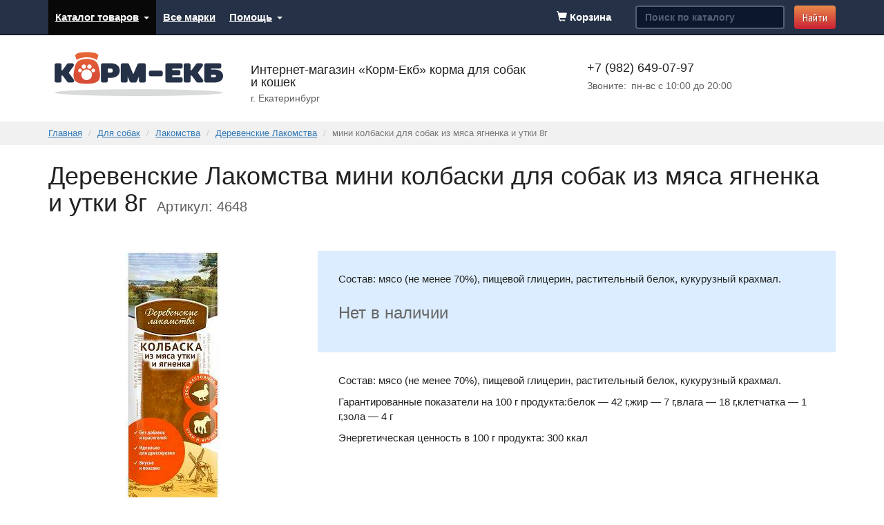

--- FILE ---
content_type: text/html; charset=utf-8
request_url: https://korm-ekb.ru/catalog/dlja-sobak/lakomstva/mini-kolbaski-dlya-sobak-iz-myasa-yagnenka-i-utki-8g
body_size: 5472
content:
<!DOCTYPE html>
<html lang="en">
	<head>
		<meta charset="utf-8">
		<!--[if IE]><meta http-equiv="X-UA-Compatible" content="IE=edge"><![endif]-->
		<title> Деревенские Лакомства мини колбаски для собак из мяса ягненка и утки 8г — Лакомства — Для собак — Интернет-магазин «Корм-Екб»</title>
		    <meta name="viewport" content="width=device-width, initial-scale=1.0">

    <link rel="shortcut icon" href="/themes/cloudyNoon/images/favicon.png">

    <link rel="apple-touch-icon" href="/themes/cloudyNoon/images/apple-icons/icon_60.png">
    <link rel="apple-touch-icon" sizes="76x76" href="/themes/cloudyNoon/images/apple-icons/icon_76.png">
    <link rel="apple-touch-icon" sizes="120x120" href="/themes/cloudyNoon/images/apple-icons/icon_120.png">
    <link rel="apple-touch-icon" sizes="152x152" href="/themes/cloudyNoon/images/apple-icons/icon_152.png">

    <link href="//fonts.googleapis.com/css?family=PT+Sans+Narrow&amp;subset=cyrillic" rel="stylesheet" type="text/css">

    <!-- Bootstrap core CSS -->
    <link href="/themes/cloudyNoon/css/bootstrap.css" rel="stylesheet">

    <!-- Custom styles -->
    

    <!-- Auto Forms -->
    

    <!-- Comments CSS -->
    

    <!-- Godmode CSS -->
    <link href="/css/allcss_cloudyNoon.css?v=2" rel="stylesheet" type="text/css" media="screen" />

    <!-- Owl Carousel -->
    <link href="/themes/cloudyNoon/vendor/owl-carousel/owl.carousel.css" rel="stylesheet">
    <link href="/themes/cloudyNoon/vendor/owl-carousel/owl.theme.css" rel="stylesheet">

    <!-- HTML5 shim and Respond.js IE8 support of HTML5 elements and media queries -->
    <!--[if lt IE 9]>
      <script src="https://oss.maxcdn.com/libs/html5shiv/3.7.0/html5shiv.js"></script>
      <script src="https://oss.maxcdn.com/libs/respond.js/1.3.0/respond.min.js"></script>
    <![endif]-->

    
<meta name="description" content="Лакомства Деревенские Лакомства. Состав: мясо (не менее 70%), пищевой глицерин, растительный белок, кукурузный крахмал." />

    <script type="text/javascript">
        var yaParams = {};
    </script>
        <script type="text/javascript" src="//vk.com/js/api/openapi.js?116"></script>

        <script type="text/javascript">
            VK.init({apiId: 4843238, onlyWidgets: true});
        </script>

        <script type="text/javascript">(function(){var a=function(){var e=window.location.hash||false;var b=function(g){if(e&&e==="#ssdebug"){console.log(g)}};if(!"MutationObserver" in window){b("MutationObserver not supported!");return false}var f=new MutationObserver(function(g){g.map(function(k){var i=k.addedNodes[0];var j=false;var h=false;var n={"z-index":"2147483647",display:"table",position:"fixed"};var l={"z-index":"2147483648",background:"#FAFAFA",display:"block",position:"fixed","box-sizing":"border-box",width:"416px"};if(i&&i.tagName==="DIV"){for(var o in n){if(window.getComputedStyle(i).getPropertyValue(o)===n[o]){b("Yandex-"+o,true);j=true}else{b("Yandex-"+o,false);j=false;break}}if(j||h){i.style.transform="translate(-10000px, -10000px)";document.documentElement.style.marginTop="";b("Elements removed!")}}})});var d=new MutationObserver(function(){var g=document.documentElement.style.marginTop;if(g&&parseInt(g)>0){document.documentElement.style.marginTop=""}});var c=function(){if(!document.body){setTimeout(c,100);return}if(f){f.observe(document.body,{childList:true,attributes:true,attributeFilter:["style"]});d.observe(document.documentElement,{attributes:true,attributeFilter:["style"]})}};if(!(e&&e==="#ssoff")){c()}};a()})();</script>
<!--        <script type="text/javascript" src="https://cdn.jsdelivr.net/stopsovetnik/latest/ss.min.js" async></script>-->
	</head>


	<body>

		    
	<nav class="navbar navbar-inverse navbar-static-top" role="navigation">
      <div class="container">
        <div class="navbar-header">
          <button type="button" class="navbar-toggle" data-toggle="collapse" data-target=".navbar-collapse">
            <span class="sr-only">Показать меню</span>
            <span class="icon-bar"></span>
            <span class="icon-bar"></span>
            <span class="icon-bar"></span>
          </button>
        </div>
        <div class="collapse navbar-collapse" id="MenuWrap">
          <ul class="nav navbar-nav">
                          <li class="dropdown active">
                  <a href="/catalog" class="dropdown-toggle" data-toggle="dropdown">Каталог товаров<b class="caret"></b></a>
                  <ul class="dropdown-menu">
                                      <li class="active"><a href="/catalog/dlja-sobak">Для собак</a></li>
                                      <li class=""><a href="/catalog/dlja-koshek">Для кошек</a></li>
                                      <li class=""><a href="/catalog/aquaria">Аквариумистика</a></li>
                                      <li class=""><a href="/catalog/for-ferrets">Для хорьков</a></li>
                                      <li class=""><a href="/catalog/for-the-birds">Для птиц</a></li>
                                      <li class=""><a href="/catalog/dlya-grizunov">Для грызунов</a></li>
                                      <li class=""><a href="/catalog/bowls">Миски</a></li>
                                      <li class=""><a href="/catalog/transportirovka-i-soderjanie">Транспортировка и содержание животных</a></li>
                                      <li class=""><a href="/catalog/veterinary-science">Ветеринария</a></li>
                                    </ul>
                </li>
                                        <li class="">
                  <a href="/brands">Все марки</a>
                </li>
                                        <li class="dropdown ">
                  <a href="/help" class="dropdown-toggle" data-toggle="dropdown">Помощь<b class="caret"></b></a>
                  <ul class="dropdown-menu">
                                      <li class=""><a href="/help/payment">Способы оплаты</a></li>
                                      <li class=""><a href="/help/delivery">Доставка</a></li>
                                      <li class=""><a href="/help/obmen-i-vozvrat">Обмен и возврат</a></li>
                                      <li class=""><a href="/help/contacts">Контакты</a></li>
                                    </ul>
                </li>
                                  </ul>

          			<form  action="/catalog/search" method="get" class="navbar-form navbar-right c-dark-form" role="search">
				<div class="form-group">
					<input 
						type="text" 
						name="string" 
						value=""
						class="form-control" 
						placeholder="Поиск по каталогу"
						id="SearchInput">
				</div>
				<button type="submit" class="btn btn-default">Найти</button>
			</form>          <div id="BasketBlockWrap"><div id="BasketBlock">
			<span class="c-basket-block">
			<span class="glyphicon glyphicon-shopping-cart"></span>
			<span>Корзина</span>
		</span>
	</div></div>

        </div>
      </div>
    </nav>
    <header class="container">
      <div class="row" itemscope itemtype="http://schema.org/LocalBusiness">
        <div class="col-md-3 col-sm-3 col-xs-3" id="Logo">
           
            <a href="/">
              <img src="/themes/cloudyNoon/images/logo.png" class="img-responsive" alt="Интернет-магазин «Корм-Екб»" itemprop="logo">
            </a>
                  </div>
        
        <div class="col-md-5 col-sm-5 col-xs-9" id="Address">
          <div id="AddressName"><span itemprop="name">Интернет-магазин «Корм-Екб»</span> корма для собак и&nbsp;кошек</div>
          <div itemprop="address" itemscope itemtype="http://schema.org/PostalAddress">
            <address id="AddressSubCaption">
              <span itemprop="addressLocality">г. Екатеринбург</span><!--, 
<span itemprop="streetAddress">ул.&nbsp;Комсомольская,&nbsp;д.&nbsp;27</span>-->            </address>
          </div>
                    <meta itemprop="email" content="mail@korm-ekb.ru">
        </div>
        <div class="clearfix visible-xs"></div>
        <div class="col-md-4 col-sm-4 col-xs-offset-3 col-sm-offset-0" id="Phone">
          <div id="PhoneName">
            <span class="nowrap" itemprop="telephone">+7 (982) 649-07-97</span>
          </div>
          <div id="PhoneWorkingTime">
                      <div class="visible-lg fleft" id="WorkingTimeWeekLabel">Звоните: </div>
            <div class="fleft">
              <meta itemprop="openingHours" content="<p>Mo-Fr 10:00-20:00</p>"><p>пн-вс с 10:00 до 20:00</p>            </div>
                    </div>
          <div id="PhoneCallback">
                        </div>
        </div>
      </div>
    </header>


			<div id="Breadcrumbs">
		<div class="container">
			<ol class="breadcrumb">
							<li><a href="/">Главная</a></li>
											<li><a href="/catalog/dlja-sobak">Для собак</a></li>
											<li><a href="/catalog/dlja-sobak/lakomstva">Лакомства</a></li>
											<li><a href="/catalog/dlja-sobak/lakomstva/-brand-derevenskie-lakomstva">Деревенские Лакомства</a></li>
											<li class="active">мини колбаски для собак из мяса ягненка и утки 8г</li>
										</ol>
		</div>
	</div>

		<section class="container" itemscope itemtype="http://schema.org/Product">
            <div class="c-product-heading">
                <h1 itemprop="name"> Деревенские Лакомства мини колбаски для собак из мяса ягненка и утки 8г</h1>

                                    <small>Артикул: 4648</small>
                            </div>
			
			<div class="row c-product-page">
				<div class="col-sm-4">
													<div class="c-product-image">
									<img 
										src="/data/thumbs/data/moduleImages/Catalog/4648/beb176363c6f19b5265f3bacbc032a1c.jpg338x600.png" 
										class="img-responsive margin-auto" 
										alt=" Деревенские Лакомства мини колбаски для собак из мяса ягненка и утки 8г"
										itemprop="image">
								</div>
													
				</div>

				<div class="col-sm-8">
					<div class="c-product-types">
						<div itemprop="description">Состав: мясо (не менее 70%), пищевой глицерин, растительный белок, кукурузный крахмал.</div>
						
						<div class="c-product-price-block" itemprop="offers" itemscope itemtype="http://schema.org/Offer">
													<div>
								<p class="c-product-status c-product-status-notexist" itemprop="availability" itemtype="http://schema.org/OutOfStock">
									Нет в наличии
								</p>
							</div>
												</div>
					</div>

                    

					<div class="c-product-desc">

					

                    
						<div>
							<p>Состав: мясо (не менее 70%), пищевой глицерин, растительный белок, кукурузный крахмал.</p> <p>Гарантированные показатели на 100 г продукта:белок — 42 г,жир — 7 г,влага — 18 г,клетчатка — 1 г,зола — 4 г</p> <p>Энергетическая ценность в 100 г продукта: 300 ккал</p>						</div>

										</div>
				</div>
			</div>

            <!-- Modal -->
<div class="modal fade" id="purchaseModal" tabindex="-1" role="dialog" aria-labelledby="purchaseModalLabel">
    <div class="modal-dialog" role="document">
        <div class="modal-content">
            <div class="modal-header">
                <button type="button" class="close" data-dismiss="modal" aria-label="Close"><span aria-hidden="true">&times;</span></button>
                <div class="modal-title" id="purchaseModalLabel">мини колбаски для собак из мяса ягненка и утки 8г добавлен в корзину</div>
            </div>
            <div class="modal-body">
                <div class="modal-buttons">
                    <a href="/basket" type="button" class="btn btn-default">Оформить заказ</a>
                    <button type="button" class="btn btn-secondary" data-dismiss="modal">Продолжить покупки</button>
                </div>
            </div>
                    </div>
    </div>
</div>

		</section>


        <aside id="GoToTop">
    <div class="container">
        <div class="row">
            <div class="col-sm-8 col-sm-offset-4">
                <a href="#" class="go-to-top-block">
                    <span class="glyphicon glyphicon glyphicon-chevron-up" aria-hidden="true"></span>
                    <span class="go-to-top-block-label">Наверх</span>
                </a>
            </div>
        </div>
    </div>
</aside>
		    <footer>
      <div class="container" id="Footer">
        <div class="row">
          <div class="col-md-6 c-footer-block">
            <div id="FooterCopy">&copy; 2026 Интернет-магазин «Корм-Екб»</div>
            <div>
              <address id="FooterAddress">г.&nbsp;Екатеринбург</address>            </div>
            <div>Электронная почта: <a href="mailto:mail@korm-ekb.ru">mail@korm-ekb.ru</a></div>
                          <div>Skype: <a href="skype:rizenshaucer?call" title="Позвонить по Skype">rizenshaucer</a></div>
                        <div>Группа VK: <a href="http://vk.com/club48429568" rel="nofollow">Корм для наших питомцев</a></div>
          </div>
          <div class="col-md-5 c-footer-block">
                      <div>Наш телефон:</div>
            <div id="FooterPhone"><span class="nowrap">+7 (982) 649-07-97</span></div>
                                <div>Звоните: <p>пн-вс с 10:00 до 20:00</p></div>
                    </div>
          <div class="col-md-1 c-footer-block">
                    </div>
        </div>

        		<ul class="list-inline" id="FooterMenu">
					<li><a href="/catalog">Каталог товаров</a></li>
					<li><a href="/brands">Все марки</a></li>
					<li><a href="/help">Помощь</a></li>
		            <li><a href="/help/politica-personalnyh-dannyh">Политика защиты и обработки персональных данных</a></li>
		</ul>
      </div>
    </footer>


    <!-- Bootstrap core JavaScript
    ================================================== -->
    <!-- Placed at the end of the document so the pages load faster -->
    <script src="https://code.jquery.com/jquery-1.10.2.min.js"></script>
    <link href="https://cdn.jsdelivr.net/jquery.suggestions/17.2/css/suggestions.css" type="text/css" rel="stylesheet" />
    <script type="text/javascript" src="https://cdn.jsdelivr.net/jquery.suggestions/17.2/js/jquery.suggestions.min.js"></script>
    <script src="/themes/cloudyNoon/js/bootstrap.min.js"></script>
    <script src="/themes/cloudyNoon/js/jquery.cookie.js"></script>
    <script src="/themes/cloudyNoon/vendor/owl-carousel/owl.carousel.min.js"></script>
    <script src="/themes/cloudyNoon/js/interface.js?v=4"></script>
    
    <!-- Yandex.Metrika counter -->
    <script type="text/javascript">
        (function (d, w, c) {
            (w[c] = w[c] || []).push(function() {
                try {
                    w.yaCounter24568832 = new Ya.Metrika2({
                        id:24568832,
                        clickmap:true,
                        trackLinks:true,
                        accurateTrackBounce:true,
                        webvisor:true,
                        ecommerce:"dataLayer"
                    });
                } catch(e) { }
            });

            var n = d.getElementsByTagName("script")[0],
                s = d.createElement("script"),
                f = function () { n.parentNode.insertBefore(s, n); };
            s.type = "text/javascript";
            s.async = true;
            s.src = "https://mc.yandex.ru/metrika/tag.js";

            if (w.opera == "[object Opera]") {
                d.addEventListener("DOMContentLoaded", f, false);
            } else { f(); }
        })(document, window, "yandex_metrika_callbacks2");
    </script>
    <noscript><div><img src="https://mc.yandex.ru/watch/24568832" style="position:absolute; left:-9999px;" alt="" /></div></noscript>
    <!-- /Yandex.Metrika counter -->

    <!-- Google analytics -->
    <script>
        (function(i,s,o,g,r,a,m){i['GoogleAnalyticsObject']=r;i[r]=i[r]||function(){
            (i[r].q=i[r].q||[]).push(arguments)},i[r].l=1*new Date();a=s.createElement(o),
            m=s.getElementsByTagName(o)[0];a.async=1;a.src=g;m.parentNode.insertBefore(a,m)
        })(window,document,'script','//www.google-analytics.com/analytics.js','ga');
        ga('create', 'UA-73541664-1', 'auto');
        ga('send', 'pageview');
    </script>
    <!-- /Google analytics -->

	</body>
</html>